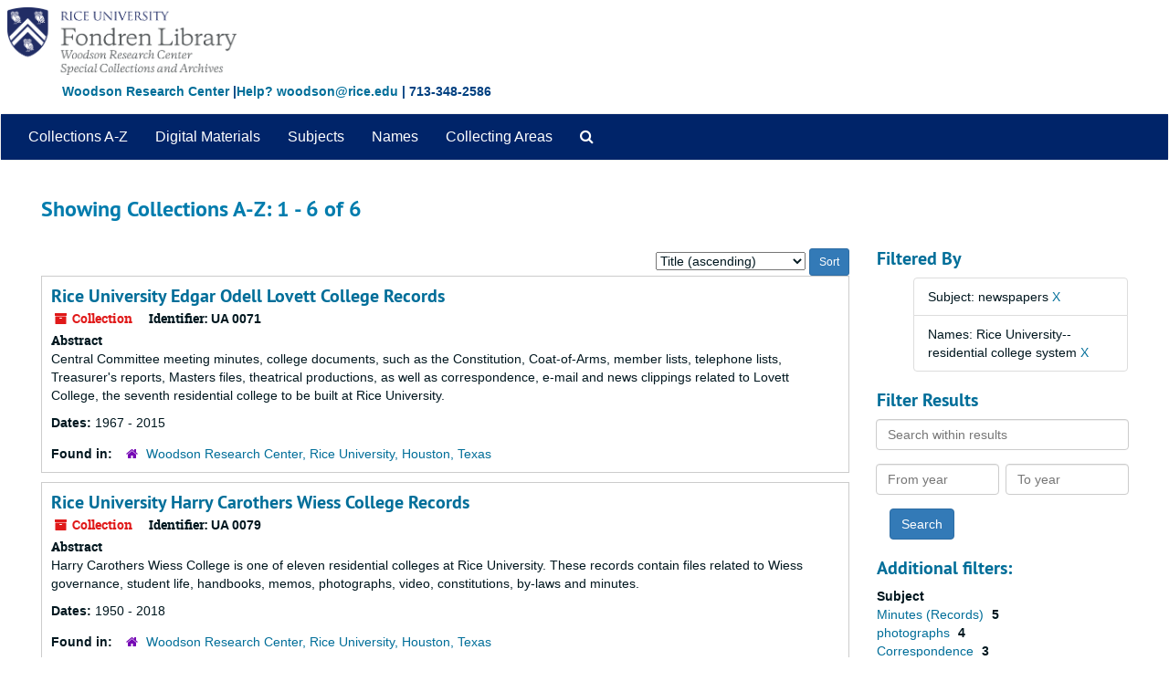

--- FILE ---
content_type: text/html;charset=utf-8
request_url: https://archives.library.rice.edu/repositories/resources?q%5B%5D=%2A&op%5B%5D=&field%5B%5D=title&from_year%5B%5D=&to_year%5B%5D=&limit=resource&filter_fields%5B%5D=subjects&filter_values%5B%5D=newspapers&sort=title_sort%20asc&filter_fields%5B%5D=published_agents&filter_values%5B%5D=Rice+University--residential+college+system
body_size: 45103
content:
<!DOCTYPE html>
<html lang="en">
<head>
	<meta charset="utf-8"/>
	<meta http-equiv="X-UA-Compatible" content="IE=edge"/>
	<meta name="viewport" content="width=device-width, initial-scale=1">
	<link href="/assets/favicon-24d59abbedadc62d43e1c5cf3f03491cbdb0307c58f0dae36c55bfdfcdf9d67b.ico" rel="shortcut icon" type="image/x-icon" />
	<title>Collections A-Z | ArchivesSpace Public Interface</title>
	<meta name="csrf-param" content="authenticity_token" />
<meta name="csrf-token" content="NUc4zcBsubW/fprV0u1EvUU+0sAwXV9rgK12djBYu6GqqG/KVOohpDyEXgH/yW1N1VI6lshMFiQW06HU9uJRng==" />

		<meta name="referrer" content="origin-when-cross-origin" />

	<script>
	 var APP_PATH = '/';
	 var SHOW_IDENTIFIERS_IN_TREE = false;
	</script>

	<link rel="stylesheet" media="all" href="/assets/application-9061c5eb5f82cab7858a9b5454311de3be3cecbb5a0a146a40d8821cea589c10.css" />
	<script src="/assets/application-c7ae5477652dd5389ebb182680fa49e21c1b31cb69887eacd132391910eb2819.js"></script>

	


<!-- HTML5 shim and Respond.js for IE8 support of HTML5 elements and media queries -->
<!-- WARNING: Respond.js doesn't work if you view the page via file:// -->
<!--[if lt IE 9]>
	<script src="https://oss.maxcdn.com/html5shiv/3.7.3/html5shiv.min.js"></script>
	<script src="https://oss.maxcdn.com/respond/1.4.2/respond.min.js"></script>
<![endif]-->
</head>

<body>


	<div class="skipnav">
  <a class="sr-only sr-only-focusable" href="#maincontent">Skip to main content</a>
        <a class="sr-only sr-only-focusable" href="#searchresults">Skip to search results</a>
</div>
 
    <!--  <div class="container no-pad"> --> <!-- from Jeff -->
	<div class="container-fluid no-pad"> <!-- from 3.5.0 -->
		<!-- <link rel="icon" type="image/x-icon" href="/assets/images/favicon.ico"> -->
<section  id="header">

  <!-- <div class="container"> -> <!-- from Jeff -->
  <div class="container-fluid"> <!-- Mang -->
   <div class="row">
<!--      <a href="https://library.rice.edu"><img class="logo" src="https://library.rice.edu/themes/custom/fondren_barrio/Rice_Fondren_Library.png"  alt = ArchivesSpace Public Interface id="ricelogo" /><br/></a> -->
<a href="https://archives.library.rice.edu/"><img class="logo" src="https://library.rice.edu/logos/Fondren-Woodson-2-color.png"  alt = ArchivesSpace Public Interface id="ricelogo" /><br/></a>
   </div> 
 <div class="row">
 <span style="color:#004080;font-size:14px;float:left;font-weight:bold;margin-left:68px;margin-bottom:14px;"><a href="http://library.rice.edu/woodson/">Woodson Research Center</a> |<a href="mailto:woodson@rice.edu" target="_top">Help? woodson@rice.edu</a> | 713-348-2586 </span>
  </div>
  </div>
  

    
  
</section>

		<section id="navigation">
  <nav class="navbar navbar-default" aria-label="top-level navigation">
    <div class="navbar-header top-bar">
      <button type="button" class="navbar-toggle collapsed" data-toggle="collapse" data-target="#collapsemenu"
              aria-expanded="false">
        <span class="sr-only">Toggle navigation</span>
        <span class="icon-bar"></span>
        <span class="icon-bar"></span>
        <span class="icon-bar"></span>
      </button>
      <div class="collapse navbar-collapse" id="collapsemenu">
        <ul class="nav nav navbar-nav">
            <li><a href="/repositories/resources">Collections A-Z</a></li>
            <li><a href="/objects?limit=digital_object">Digital Materials</a></li>
            <li><a href="/subjects">Subjects</a></li>
            <li><a href="/agents">Names</a></li>
            <li><a href="/classifications">Collecting Areas</a></li>
            <li>
              <a title="Search The Archives" href="/search?reset=true">
                <span class="fa fa-search" aria-hidden="true"></span>
                <span class="sr-only">Search The Archives</span>
</a>            </li>
        </ul>
      </div>
    </div>
  </nav>
</section>

	</div>
   <!-- <section id="container-fluid" class="container well"> -->  <!-- from Jeff -->
	<section id="content" class="container-fluid"> <!-- from 3.5.0 -->
		<a name="maincontent" id="maincontent"></a>
		
		<div class="row">
  <div class="col-sm-12">
     



  <h2>Showing Collections A-Z: 1 - 6 of 6</h2>
  </div>
</div>

<div class="row">
  <div class="col-sm-9">
    <a name="main" title="Main Content"></a>
    <div class="row"><div class="col-sm-8">
    
    </div>
    


<div class="col-sm-4 text-right sorter">
 <form class="form-horizontal" action="/repositories/resources?q[]=%2A&amp;op[]=&amp;field[]=title&amp;from_year[]=&amp;to_year[]=&amp;limit=resource" accept-charset="UTF-8" method="get"><input name="utf8" type="hidden" value="&#x2713;" />
     <input type="hidden" name="q[]" id="q_0" value="*" />
  <input type="hidden" name="op[]" id="op_0" value="" />
  <input type="hidden" name="field[]" id="field_0" value="title" />
  <input type="hidden" name="from_year[]" id="from_year_0" value="" />
  <input type="hidden" name="to_year[]" id="to_year_0" value="" />
  <input type="hidden" name="limit" id="limit" value="resource" />
  <input type="hidden" name="filter_fields[]" id="filter_fields_0" value="subjects" />
  <input type="hidden" name="filter_fields[]" id="filter_fields_1" value="published_agents" />
  <input type="hidden" name="filter_values[]" id="filter_values_0" value="newspapers" />
  <input type="hidden" name="filter_values[]" id="filter_values_1" value="Rice University--residential college system" />
  <input type="hidden" name="action" id="action" value="index" />

   <label class="sr-only" for="sort">Sort by:</label>
   <select name="sort" id="sort"><option value="">Relevance</option>
<option selected="selected" value="title_sort asc">Title (ascending)</option>
<option value="title_sort desc">Title (descending)</option>
<option value="year_sort asc">Year (ascending)</option>
<option value="year_sort desc">Year (descending)</option>
<option value="identifier asc">Identifier (ascending)</option>
<option value="identifier desc">Identifier (descending)</option></select>
   <input type="submit" name="commit" value="Sort" class="btn btn-primary btn-sm" data-disable-with="Sort" />
</form></div>


</div>
    <div class="row search-results"><div class="col-sm-12">

    <a name="searchresults" id="searchresults"></a>

         <div class="recordrow" style="clear:both" data-uri="/repositories/2/resources/628">
    

<h3>
    <a class="record-title" href="/repositories/2/resources/628">
      Rice University Edgar Odell Lovett College Records
    </a>
</h3>


<div class="badge-and-identifier">
  <div class="record-type-badge resource">
    <i class="fa fa-archive"></i>&#160;Collection 
  </div>
    <div class="identifier">
      <span class="id-label">Identifier:</span>&#160;<span class="component">UA 0071</span>
    </div>
</div>

    <div class="recordsummary" style="clear:both">

    <div class="abstract single_note">
      <span class='inline-label'>Abstract</span>
        <p>Central Committee meeting minutes, college documents, such as the Constitution, Coat-of-Arms, member lists, telephone lists, Treasurer's reports, Masters files, theatrical productions, as well as correspondence, e-mail and news clippings related to Lovett College, the seventh residential college to be built at Rice University.</p>
    </div>

    <div class="dates">
        <strong>Dates: </strong>
      1967 - 2015
    </div>

  <div class="staff-hidden hide">
  </div>

    

  <div class="result_context">
      <strong>Found in: </strong>
<span class="repo_name">
  <span class='record-type-badge repository' aria-hidden='true'>       <i class='fa fa-home'></i>     </span>
  <a href="/repositories/2">Woodson Research Center, Rice University, Houston, Texas</a>
</span>

  </div>




</div>


   </div>

         <div class="recordrow" style="clear:both" data-uri="/repositories/2/resources/636">
    

<h3>
    <a class="record-title" href="/repositories/2/resources/636">
      Rice University Harry Carothers Wiess College Records
    </a>
</h3>


<div class="badge-and-identifier">
  <div class="record-type-badge resource">
    <i class="fa fa-archive"></i>&#160;Collection 
  </div>
    <div class="identifier">
      <span class="id-label">Identifier:</span>&#160;<span class="component">UA 0079</span>
    </div>
</div>

    <div class="recordsummary" style="clear:both">

    <div class="abstract single_note">
      <span class='inline-label'>Abstract</span>
        <p>Harry Carothers Wiess College is one of eleven residential colleges at Rice University. These records contain files related to Wiess governance, student life, handbooks, memos, photographs, video, constitutions, by-laws and minutes.</p>
    </div>

    <div class="dates">
        <strong>Dates: </strong>
      1950 - 2018
    </div>

  <div class="staff-hidden hide">
  </div>

    

  <div class="result_context">
      <strong>Found in: </strong>
<span class="repo_name">
  <span class='record-type-badge repository' aria-hidden='true'>       <i class='fa fa-home'></i>     </span>
  <a href="/repositories/2">Woodson Research Center, Rice University, Houston, Texas</a>
</span>

  </div>




</div>


   </div>

         <div class="recordrow" style="clear:both" data-uri="/repositories/2/resources/639">
    

<h3>
    <a class="record-title" href="/repositories/2/resources/639">
      Rice University James A. Baker College Records
    </a>
</h3>


<div class="badge-and-identifier">
  <div class="record-type-badge resource">
    <i class="fa fa-archive"></i>&#160;Collection 
  </div>
    <div class="identifier">
      <span class="id-label">Identifier:</span>&#160;<span class="component">UA 0082</span>
    </div>
</div>

    <div class="recordsummary" style="clear:both">

    <div class="abstract single_note">
      <span class='inline-label'>Abstract</span>
        <p>Baker College is one of the five original residential colleges at Rice University. These records consist of material related to college business, social activities, publications, and correspondence, as well as photographs, video, and scrapbooks.</p>
    </div>

    <div class="dates">
        <strong>Dates: </strong>
      1956 - 2020
    </div>

  <div class="staff-hidden hide">
  </div>

    

  <div class="result_context">
      <strong>Found in: </strong>
<span class="repo_name">
  <span class='record-type-badge repository' aria-hidden='true'>       <i class='fa fa-home'></i>     </span>
  <a href="/repositories/2">Woodson Research Center, Rice University, Houston, Texas</a>
</span>

  </div>




</div>


   </div>

         <div class="recordrow" style="clear:both" data-uri="/repositories/2/resources/631">
    

<h3>
    <a class="record-title" href="/repositories/2/resources/631">
      Rice University Margarett Root Brown College Records
    </a>
</h3>


<div class="badge-and-identifier">
  <div class="record-type-badge resource">
    <i class="fa fa-archive"></i>&#160;Collection 
  </div>
    <div class="identifier">
      <span class="id-label">Identifier:</span>&#160;<span class="component">UA 0074</span>
    </div>
</div>

    <div class="recordsummary" style="clear:both">

    <div class="abstract single_note">
      <span class='inline-label'>Abstract</span>
        <p>Correspondence, newsclippings, obituaries, minutes, freshman materials, publications, governmental and budget documents as well as other information relating to the general operation of Brown College. There are also files on the Brown students such as lists of members and room assignments. Brown College was dedicated on October 3, 1965 and was filled primarily by women who had volunteered to leave Jones College, then the only women's college, to start a new college.</p>
    </div>

    <div class="dates">
        <strong>Dates: </strong>
      1965 - 2017
    </div>

  <div class="staff-hidden hide">
  </div>

    

  <div class="result_context">
      <strong>Found in: </strong>
<span class="repo_name">
  <span class='record-type-badge repository' aria-hidden='true'>       <i class='fa fa-home'></i>     </span>
  <a href="/repositories/2">Woodson Research Center, Rice University, Houston, Texas</a>
</span>

  </div>




</div>


   </div>

         <div class="recordrow" style="clear:both" data-uri="/repositories/2/resources/634">
    

<h3>
    <a class="record-title" href="/repositories/2/resources/634">
      Rice University Mary Gibbs Jones College Records
    </a>
</h3>


<div class="badge-and-identifier">
  <div class="record-type-badge resource">
    <i class="fa fa-archive"></i>&#160;Collection 
  </div>
    <div class="identifier">
      <span class="id-label">Identifier:</span>&#160;<span class="component">UA 0077</span>
    </div>
</div>

    <div class="recordsummary" style="clear:both">

    <div class="abstract single_note">
      <span class='inline-label'>Abstract</span>
        <p>The collection contains Jones College business material and ephemera such as college cabinet meeting minutes, publications, news clippings and other college documents, such as telephone lists, invitations, freshman information, etc. Jones College was the first dormitory at Rice University (Institute) for women and opened in September 1957.</p>
    </div>

    <div class="dates">
        <strong>Dates: </strong>
      1956 - 2017
    </div>

  <div class="staff-hidden hide">
  </div>

    

  <div class="result_context">
      <strong>Found in: </strong>
<span class="repo_name">
  <span class='record-type-badge repository' aria-hidden='true'>       <i class='fa fa-home'></i>     </span>
  <a href="/repositories/2">Woodson Research Center, Rice University, Houston, Texas</a>
</span>

  </div>




</div>


   </div>

         <div class="recordrow" style="clear:both" data-uri="/repositories/2/resources/635">
    

<h3>
    <a class="record-title" href="/repositories/2/resources/635">
      Rice University Will Rice College Masters' Records
    </a>
</h3>


<div class="badge-and-identifier">
  <div class="record-type-badge resource">
    <i class="fa fa-archive"></i>&#160;Collection 
  </div>
    <div class="identifier">
      <span class="id-label">Identifier:</span>&#160;<span class="component">UA 0078</span>
    </div>
</div>

    <div class="recordsummary" style="clear:both">

    <div class="abstract single_note">
      <span class='inline-label'>Abstract</span>
        <p>Rosters, correspondence files, handbooks, diet minutes, committee records, fellows records, roommate questionnaires and more created and maintained by masters of Will Rice College. Will Rice was opened in 1912 and became one of the men's colleges in 1957. It went co-ed in 1977.</p>
    </div>

    <div class="dates">
        <strong>Dates: </strong>
      1956 - 2006
    </div>

  <div class="staff-hidden hide">
  </div>

    

  <div class="result_context">
      <strong>Found in: </strong>
<span class="repo_name">
  <span class='record-type-badge repository' aria-hidden='true'>       <i class='fa fa-home'></i>     </span>
  <a href="/repositories/2">Woodson Research Center, Rice University, Houston, Texas</a>
</span>

  </div>




</div>


   </div>

    </div></div>
    <div class="row"><div class="col-sm-9">
    
    </div></div>
  </div>
  <div id="filter-sidebar" class="col-sm-3">
    <a name="filter" title="Filter Results"></a>
    
<div class="filters">
    <h3>Filtered By </h3>
       <ul>
		  <li class="list-group-item"><span class="filter">Subject: newspapers
			  <a href="/repositories/resources?q[]=%2A&amp;op[]=&amp;field[]=title&amp;from_year[]=&amp;to_year[]=&amp;limit=resource&amp;filter_fields[]=published_agents&amp;filter_values[]=Rice+University--residential+college+system&amp;sort=title_sort asc"
					title="Remove this filter " class="delete_filter">X</a>
		  </li>
		  <li class="list-group-item"><span class="filter">Names: Rice University--residential college system
			  <a href="/repositories/resources?q[]=%2A&amp;op[]=&amp;field[]=title&amp;from_year[]=&amp;to_year[]=&amp;limit=resource&amp;filter_fields[]=subjects&amp;filter_values[]=newspapers&amp;sort=title_sort asc"
					title="Remove this filter " class="delete_filter">X</a>
		  </li>
 </ul>
</div>

<h3>Filter Results</h3>
 <div class="filter_more">
   <form class="form-horizontal" action="/repositories/resources?q[]=%2A&amp;op[]=&amp;field[]=title&amp;from_year[]=&amp;to_year[]=&amp;limit=resource" accept-charset="UTF-8" method="get"><input name="utf8" type="hidden" value="&#x2713;" />
          <input type="hidden" name="q[]" value="*" />
  <input type="hidden" name="op[]" value="" />
  <input type="hidden" name="field[]" value="title" />
  <input type="hidden" name="from_year[]" value="" />
  <input type="hidden" name="to_year[]" value="" />
  <input type="hidden" name="limit" value="resource" />
  <input type="hidden" name="filter_fields[]" value="subjects" />
  <input type="hidden" name="filter_fields[]" value="published_agents" />
  <input type="hidden" name="filter_values[]" value="newspapers" />
  <input type="hidden" name="filter_values[]" value="Rice University--residential college system" />
  <input type="hidden" name="action" value="index" />

          <div class="form-group">
            <input type="hidden" name="sort" value="" />
            <label class="sr-only" for="filter_q">Search within results</label>
            <input type="text" name="filter_q[]" id="filter_q" placeholder="Search within results" class="form-control" />
          </div>
          <div class="form-group">
            <div class="col-md-6 year_from">
              <label class="sr-only" for="filter_from_year">From year</label>
              <input type="text" name="filter_from_year" id="filter_from_year" size="4" maxlength="4" class="form-control" placeholder="From year" />
            </div>
            <div class="col-md-6 year_to">
              <label class="sr-only" for="filter_to_year">To year</label>
              <input type="text" name="filter_to_year" id="filter_to_year" size="4" maxlength="4" class="form-control" placeholder="To year" />
            </div>
          </div>

       <input type="submit" name="commit" value="Search" class="btn btn-primary" data-disable-with="Search" />
</form> </div>

<h3>Additional filters: </h3>
<dl id="facets">



    <dt>Subject</dt>
      <dd>
        <a href="/repositories/resources?q[]=%2A&amp;op[]=&amp;field[]=title&amp;from_year[]=&amp;to_year[]=&amp;limit=resource&amp;filter_fields[]=subjects&amp;filter_values[]=newspapers&amp;filter_fields[]=published_agents&amp;filter_values[]=Rice+University--residential+college+system&amp;sort=title_sort asc&amp;filter_fields[]=subjects&amp;filter_values[]=Minutes+%28Records%29"
           rel="nofollow"
           title="Filter By 'Minutes (Records)'">
          Minutes (Records)
        </a>
        <span class="recordnumber">5</span>
      </dd>
      <dd>
        <a href="/repositories/resources?q[]=%2A&amp;op[]=&amp;field[]=title&amp;from_year[]=&amp;to_year[]=&amp;limit=resource&amp;filter_fields[]=subjects&amp;filter_values[]=newspapers&amp;filter_fields[]=published_agents&amp;filter_values[]=Rice+University--residential+college+system&amp;sort=title_sort asc&amp;filter_fields[]=subjects&amp;filter_values[]=photographs"
           rel="nofollow"
           title="Filter By 'photographs'">
          photographs
        </a>
        <span class="recordnumber">4</span>
      </dd>
      <dd>
        <a href="/repositories/resources?q[]=%2A&amp;op[]=&amp;field[]=title&amp;from_year[]=&amp;to_year[]=&amp;limit=resource&amp;filter_fields[]=subjects&amp;filter_values[]=newspapers&amp;filter_fields[]=published_agents&amp;filter_values[]=Rice+University--residential+college+system&amp;sort=title_sort asc&amp;filter_fields[]=subjects&amp;filter_values[]=Correspondence"
           rel="nofollow"
           title="Filter By 'Correspondence'">
          Correspondence
        </a>
        <span class="recordnumber">3</span>
      </dd>
      <dd>
        <a href="/repositories/resources?q[]=%2A&amp;op[]=&amp;field[]=title&amp;from_year[]=&amp;to_year[]=&amp;limit=resource&amp;filter_fields[]=subjects&amp;filter_values[]=newspapers&amp;filter_fields[]=published_agents&amp;filter_values[]=Rice+University--residential+college+system&amp;sort=title_sort asc&amp;filter_fields[]=subjects&amp;filter_values[]=Social+life+and+customs"
           rel="nofollow"
           title="Filter By 'Social life and customs'">
          Social life and customs
        </a>
        <span class="recordnumber">3</span>
      </dd>
      <dd>
        <a href="/repositories/resources?q[]=%2A&amp;op[]=&amp;field[]=title&amp;from_year[]=&amp;to_year[]=&amp;limit=resource&amp;filter_fields[]=subjects&amp;filter_values[]=newspapers&amp;filter_fields[]=published_agents&amp;filter_values[]=Rice+University--residential+college+system&amp;sort=title_sort asc&amp;filter_fields[]=subjects&amp;filter_values[]=calendars"
           rel="nofollow"
           title="Filter By 'calendars'">
          calendars
        </a>
        <span class="recordnumber">3</span>
      </dd>
        <div class="more-facets">
          <span class="more btn">&or; more</span>
          <div class="below-the-fold">
      <dd>
        <a href="/repositories/resources?q[]=%2A&amp;op[]=&amp;field[]=title&amp;from_year[]=&amp;to_year[]=&amp;limit=resource&amp;filter_fields[]=subjects&amp;filter_values[]=newspapers&amp;filter_fields[]=published_agents&amp;filter_values[]=Rice+University--residential+college+system&amp;sort=title_sort asc&amp;filter_fields[]=subjects&amp;filter_values[]=guidebooks"
           rel="nofollow"
           title="Filter By 'guidebooks'">
          guidebooks
        </a>
        <span class="recordnumber">3</span>
      </dd>
      <dd>
        <a href="/repositories/resources?q[]=%2A&amp;op[]=&amp;field[]=title&amp;from_year[]=&amp;to_year[]=&amp;limit=resource&amp;filter_fields[]=subjects&amp;filter_values[]=newspapers&amp;filter_fields[]=published_agents&amp;filter_values[]=Rice+University--residential+college+system&amp;sort=title_sort asc&amp;filter_fields[]=subjects&amp;filter_values[]=Education"
           rel="nofollow"
           title="Filter By 'Education'">
          Education
        </a>
        <span class="recordnumber">2</span>
      </dd>
      <dd>
        <a href="/repositories/resources?q[]=%2A&amp;op[]=&amp;field[]=title&amp;from_year[]=&amp;to_year[]=&amp;limit=resource&amp;filter_fields[]=subjects&amp;filter_values[]=newspapers&amp;filter_fields[]=published_agents&amp;filter_values[]=Rice+University--residential+college+system&amp;sort=title_sort asc&amp;filter_fields[]=subjects&amp;filter_values[]=Legal+instruments"
           rel="nofollow"
           title="Filter By 'Legal instruments'">
          Legal instruments
        </a>
        <span class="recordnumber">2</span>
      </dd>
      <dd>
        <a href="/repositories/resources?q[]=%2A&amp;op[]=&amp;field[]=title&amp;from_year[]=&amp;to_year[]=&amp;limit=resource&amp;filter_fields[]=subjects&amp;filter_values[]=newspapers&amp;filter_fields[]=published_agents&amp;filter_values[]=Rice+University--residential+college+system&amp;sort=title_sort asc&amp;filter_fields[]=subjects&amp;filter_values[]=annual+reports"
           rel="nofollow"
           title="Filter By 'annual reports'">
          annual reports
        </a>
        <span class="recordnumber">2</span>
      </dd>
      <dd>
        <a href="/repositories/resources?q[]=%2A&amp;op[]=&amp;field[]=title&amp;from_year[]=&amp;to_year[]=&amp;limit=resource&amp;filter_fields[]=subjects&amp;filter_values[]=newspapers&amp;filter_fields[]=published_agents&amp;filter_values[]=Rice+University--residential+college+system&amp;sort=title_sort asc&amp;filter_fields[]=subjects&amp;filter_values[]=Ephemera"
           rel="nofollow"
           title="Filter By 'Ephemera'">
          Ephemera
        </a>
        <span class="recordnumber">1</span>
      </dd>
      <dd>
        <a href="/repositories/resources?q[]=%2A&amp;op[]=&amp;field[]=title&amp;from_year[]=&amp;to_year[]=&amp;limit=resource&amp;filter_fields[]=subjects&amp;filter_values[]=newspapers&amp;filter_fields[]=published_agents&amp;filter_values[]=Rice+University--residential+college+system&amp;sort=title_sort asc&amp;filter_fields[]=subjects&amp;filter_values[]=Programs+%28Publications%29"
           rel="nofollow"
           title="Filter By 'Programs (Publications)'">
          Programs (Publications)
        </a>
        <span class="recordnumber">1</span>
      </dd>
      <dd>
        <a href="/repositories/resources?q[]=%2A&amp;op[]=&amp;field[]=title&amp;from_year[]=&amp;to_year[]=&amp;limit=resource&amp;filter_fields[]=subjects&amp;filter_values[]=newspapers&amp;filter_fields[]=published_agents&amp;filter_values[]=Rice+University--residential+college+system&amp;sort=title_sort asc&amp;filter_fields[]=subjects&amp;filter_values[]=Records+%28documents%29"
           rel="nofollow"
           title="Filter By 'Records (documents)'">
          Records (documents)
        </a>
        <span class="recordnumber">1</span>
      </dd>
      <dd>
        <a href="/repositories/resources?q[]=%2A&amp;op[]=&amp;field[]=title&amp;from_year[]=&amp;to_year[]=&amp;limit=resource&amp;filter_fields[]=subjects&amp;filter_values[]=newspapers&amp;filter_fields[]=published_agents&amp;filter_values[]=Rice+University--residential+college+system&amp;sort=title_sort asc&amp;filter_fields[]=subjects&amp;filter_values[]=Women"
           rel="nofollow"
           title="Filter By 'Women'">
          Women
        </a>
        <span class="recordnumber">1</span>
      </dd>
      <dd>
        <a href="/repositories/resources?q[]=%2A&amp;op[]=&amp;field[]=title&amp;from_year[]=&amp;to_year[]=&amp;limit=resource&amp;filter_fields[]=subjects&amp;filter_values[]=newspapers&amp;filter_fields[]=published_agents&amp;filter_values[]=Rice+University--residential+college+system&amp;sort=title_sort asc&amp;filter_fields[]=subjects&amp;filter_values[]=constitutions"
           rel="nofollow"
           title="Filter By 'constitutions'">
          constitutions
        </a>
        <span class="recordnumber">1</span>
      </dd>
      <dd>
        <a href="/repositories/resources?q[]=%2A&amp;op[]=&amp;field[]=title&amp;from_year[]=&amp;to_year[]=&amp;limit=resource&amp;filter_fields[]=subjects&amp;filter_values[]=newspapers&amp;filter_fields[]=published_agents&amp;filter_values[]=Rice+University--residential+college+system&amp;sort=title_sort asc&amp;filter_fields[]=subjects&amp;filter_values[]=directories"
           rel="nofollow"
           title="Filter By 'directories'">
          directories
        </a>
        <span class="recordnumber">1</span>
      </dd>
      <dd>
        <a href="/repositories/resources?q[]=%2A&amp;op[]=&amp;field[]=title&amp;from_year[]=&amp;to_year[]=&amp;limit=resource&amp;filter_fields[]=subjects&amp;filter_values[]=newspapers&amp;filter_fields[]=published_agents&amp;filter_values[]=Rice+University--residential+college+system&amp;sort=title_sort asc&amp;filter_fields[]=subjects&amp;filter_values[]=obituaries"
           rel="nofollow"
           title="Filter By 'obituaries'">
          obituaries
        </a>
        <span class="recordnumber">1</span>
      </dd>
+        <span class="less btn">&and; less</span>
      </div>
    <span class="type-spacer">&nbsp;</span>

    <dt>Names</dt>
      <dd>
        <a href="/repositories/resources?q[]=%2A&amp;op[]=&amp;field[]=title&amp;from_year[]=&amp;to_year[]=&amp;limit=resource&amp;filter_fields[]=subjects&amp;filter_values[]=newspapers&amp;filter_fields[]=published_agents&amp;filter_values[]=Rice+University--residential+college+system&amp;sort=title_sort asc&amp;filter_fields[]=published_agents&amp;filter_values[]=Rice+University"
           rel="nofollow"
           title="Filter By 'Rice University'">
          Rice University
        </a>
        <span class="recordnumber">2</span>
      </dd>
      <dd>
        <a href="/repositories/resources?q[]=%2A&amp;op[]=&amp;field[]=title&amp;from_year[]=&amp;to_year[]=&amp;limit=resource&amp;filter_fields[]=subjects&amp;filter_values[]=newspapers&amp;filter_fields[]=published_agents&amp;filter_values[]=Rice+University--residential+college+system&amp;sort=title_sort asc&amp;filter_fields[]=published_agents&amp;filter_values[]=Armeniades%2C+Constantine+D."
           rel="nofollow"
           title="Filter By 'Armeniades, Constantine D.'">
          Armeniades, Constantine D.
        </a>
        <span class="recordnumber">1</span>
      </dd>
      <dd>
        <a href="/repositories/resources?q[]=%2A&amp;op[]=&amp;field[]=title&amp;from_year[]=&amp;to_year[]=&amp;limit=resource&amp;filter_fields[]=subjects&amp;filter_values[]=newspapers&amp;filter_fields[]=published_agents&amp;filter_values[]=Rice+University--residential+college+system&amp;sort=title_sort asc&amp;filter_fields[]=published_agents&amp;filter_values[]=Baker+College+%28Rice+University%29"
           rel="nofollow"
           title="Filter By 'Baker College (Rice University)'">
          Baker College (Rice University)
        </a>
        <span class="recordnumber">1</span>
      </dd>
      <dd>
        <a href="/repositories/resources?q[]=%2A&amp;op[]=&amp;field[]=title&amp;from_year[]=&amp;to_year[]=&amp;limit=resource&amp;filter_fields[]=subjects&amp;filter_values[]=newspapers&amp;filter_fields[]=published_agents&amp;filter_values[]=Rice+University--residential+college+system&amp;sort=title_sort asc&amp;filter_fields[]=published_agents&amp;filter_values[]=Baker%2C+James+Addison"
           rel="nofollow"
           title="Filter By 'Baker, James Addison'">
          Baker, James Addison
        </a>
        <span class="recordnumber">1</span>
      </dd>
      <dd>
        <a href="/repositories/resources?q[]=%2A&amp;op[]=&amp;field[]=title&amp;from_year[]=&amp;to_year[]=&amp;limit=resource&amp;filter_fields[]=subjects&amp;filter_values[]=newspapers&amp;filter_fields[]=published_agents&amp;filter_values[]=Rice+University--residential+college+system&amp;sort=title_sort asc&amp;filter_fields[]=published_agents&amp;filter_values[]=Brown%2C+Margarett+Root"
           rel="nofollow"
           title="Filter By 'Brown, Margarett Root'">
          Brown, Margarett Root
        </a>
        <span class="recordnumber">1</span>
      </dd>
        <div class="more-facets">
          <span class="more btn">&or; more</span>
          <div class="below-the-fold">
      <dd>
        <a href="/repositories/resources?q[]=%2A&amp;op[]=&amp;field[]=title&amp;from_year[]=&amp;to_year[]=&amp;limit=resource&amp;filter_fields[]=subjects&amp;filter_values[]=newspapers&amp;filter_fields[]=published_agents&amp;filter_values[]=Rice+University--residential+college+system&amp;sort=title_sort asc&amp;filter_fields[]=published_agents&amp;filter_values[]=Burrus%2C+C.+S.+%28C.+Sidney%29"
           rel="nofollow"
           title="Filter By 'Burrus, C. S. (C. Sidney)'">
          Burrus, C. S. (C. Sidney)
        </a>
        <span class="recordnumber">1</span>
      </dd>
      <dd>
        <a href="/repositories/resources?q[]=%2A&amp;op[]=&amp;field[]=title&amp;from_year[]=&amp;to_year[]=&amp;limit=resource&amp;filter_fields[]=subjects&amp;filter_values[]=newspapers&amp;filter_fields[]=published_agents&amp;filter_values[]=Rice+University--residential+college+system&amp;sort=title_sort asc&amp;filter_fields[]=published_agents&amp;filter_values[]=Castaneda%2C+James+A."
           rel="nofollow"
           title="Filter By 'Castaneda, James A.'">
          Castaneda, James A.
        </a>
        <span class="recordnumber">1</span>
      </dd>
      <dd>
        <a href="/repositories/resources?q[]=%2A&amp;op[]=&amp;field[]=title&amp;from_year[]=&amp;to_year[]=&amp;limit=resource&amp;filter_fields[]=subjects&amp;filter_values[]=newspapers&amp;filter_fields[]=published_agents&amp;filter_values[]=Rice+University--residential+college+system&amp;sort=title_sort asc&amp;filter_fields[]=published_agents&amp;filter_values[]=Cochran%2C+Shelly"
           rel="nofollow"
           title="Filter By 'Cochran, Shelly'">
          Cochran, Shelly
        </a>
        <span class="recordnumber">1</span>
      </dd>
      <dd>
        <a href="/repositories/resources?q[]=%2A&amp;op[]=&amp;field[]=title&amp;from_year[]=&amp;to_year[]=&amp;limit=resource&amp;filter_fields[]=subjects&amp;filter_values[]=newspapers&amp;filter_fields[]=published_agents&amp;filter_values[]=Rice+University--residential+college+system&amp;sort=title_sort asc&amp;filter_fields[]=published_agents&amp;filter_values[]=Doughtie%2C+Andrea"
           rel="nofollow"
           title="Filter By 'Doughtie, Andrea'">
          Doughtie, Andrea
        </a>
        <span class="recordnumber">1</span>
      </dd>
      <dd>
        <a href="/repositories/resources?q[]=%2A&amp;op[]=&amp;field[]=title&amp;from_year[]=&amp;to_year[]=&amp;limit=resource&amp;filter_fields[]=subjects&amp;filter_values[]=newspapers&amp;filter_fields[]=published_agents&amp;filter_values[]=Rice+University--residential+college+system&amp;sort=title_sort asc&amp;filter_fields[]=published_agents&amp;filter_values[]=Doughtie%2C+Edward"
           rel="nofollow"
           title="Filter By 'Doughtie, Edward'">
          Doughtie, Edward
        </a>
        <span class="recordnumber">1</span>
      </dd>
      <dd>
        <a href="/repositories/resources?q[]=%2A&amp;op[]=&amp;field[]=title&amp;from_year[]=&amp;to_year[]=&amp;limit=resource&amp;filter_fields[]=subjects&amp;filter_values[]=newspapers&amp;filter_fields[]=published_agents&amp;filter_values[]=Rice+University--residential+college+system&amp;sort=title_sort asc&amp;filter_fields[]=published_agents&amp;filter_values[]=Fulton%2C+James+Street"
           rel="nofollow"
           title="Filter By 'Fulton, James Street'">
          Fulton, James Street
        </a>
        <span class="recordnumber">1</span>
      </dd>
      <dd>
        <a href="/repositories/resources?q[]=%2A&amp;op[]=&amp;field[]=title&amp;from_year[]=&amp;to_year[]=&amp;limit=resource&amp;filter_fields[]=subjects&amp;filter_values[]=newspapers&amp;filter_fields[]=published_agents&amp;filter_values[]=Rice+University--residential+college+system&amp;sort=title_sort asc&amp;filter_fields[]=published_agents&amp;filter_values[]=Harry+Carothers+Wiess+College+%28Rice+University%29"
           rel="nofollow"
           title="Filter By 'Harry Carothers Wiess College (Rice University)'">
          Harry Carothers Wiess College (Rice University)
        </a>
        <span class="recordnumber">1</span>
      </dd>
      <dd>
        <a href="/repositories/resources?q[]=%2A&amp;op[]=&amp;field[]=title&amp;from_year[]=&amp;to_year[]=&amp;limit=resource&amp;filter_fields[]=subjects&amp;filter_values[]=newspapers&amp;filter_fields[]=published_agents&amp;filter_values[]=Rice+University--residential+college+system&amp;sort=title_sort asc&amp;filter_fields[]=published_agents&amp;filter_values[]=Haymes%2C+Jamie"
           rel="nofollow"
           title="Filter By 'Haymes, Jamie'">
          Haymes, Jamie
        </a>
        <span class="recordnumber">1</span>
      </dd>
      <dd>
        <a href="/repositories/resources?q[]=%2A&amp;op[]=&amp;field[]=title&amp;from_year[]=&amp;to_year[]=&amp;limit=resource&amp;filter_fields[]=subjects&amp;filter_values[]=newspapers&amp;filter_fields[]=published_agents&amp;filter_values[]=Rice+University--residential+college+system&amp;sort=title_sort asc&amp;filter_fields[]=published_agents&amp;filter_values[]=Haymes%2C+Robert"
           rel="nofollow"
           title="Filter By 'Haymes, Robert'">
          Haymes, Robert
        </a>
        <span class="recordnumber">1</span>
      </dd>
      <dd>
        <a href="/repositories/resources?q[]=%2A&amp;op[]=&amp;field[]=title&amp;from_year[]=&amp;to_year[]=&amp;limit=resource&amp;filter_fields[]=subjects&amp;filter_values[]=newspapers&amp;filter_fields[]=published_agents&amp;filter_values[]=Rice+University--residential+college+system&amp;sort=title_sort asc&amp;filter_fields[]=published_agents&amp;filter_values[]=Jones%2C+Mary+Gibbs"
           rel="nofollow"
           title="Filter By 'Jones, Mary Gibbs'">
          Jones, Mary Gibbs
        </a>
        <span class="recordnumber">1</span>
      </dd>
      <dd>
        <a href="/repositories/resources?q[]=%2A&amp;op[]=&amp;field[]=title&amp;from_year[]=&amp;to_year[]=&amp;limit=resource&amp;filter_fields[]=subjects&amp;filter_values[]=newspapers&amp;filter_fields[]=published_agents&amp;filter_values[]=Rice+University--residential+college+system&amp;sort=title_sort asc&amp;filter_fields[]=published_agents&amp;filter_values[]=Lovett+College+%28Rice+University%29"
           rel="nofollow"
           title="Filter By 'Lovett College (Rice University)'">
          Lovett College (Rice University)
        </a>
        <span class="recordnumber">1</span>
      </dd>
      <dd>
        <a href="/repositories/resources?q[]=%2A&amp;op[]=&amp;field[]=title&amp;from_year[]=&amp;to_year[]=&amp;limit=resource&amp;filter_fields[]=subjects&amp;filter_values[]=newspapers&amp;filter_fields[]=published_agents&amp;filter_values[]=Rice+University--residential+college+system&amp;sort=title_sort asc&amp;filter_fields[]=published_agents&amp;filter_values[]=Lovett%2C+Edgar+Odell"
           rel="nofollow"
           title="Filter By 'Lovett, Edgar Odell'">
          Lovett, Edgar Odell
        </a>
        <span class="recordnumber">1</span>
      </dd>
      <dd>
        <a href="/repositories/resources?q[]=%2A&amp;op[]=&amp;field[]=title&amp;from_year[]=&amp;to_year[]=&amp;limit=resource&amp;filter_fields[]=subjects&amp;filter_values[]=newspapers&amp;filter_fields[]=published_agents&amp;filter_values[]=Rice+University--residential+college+system&amp;sort=title_sort asc&amp;filter_fields[]=published_agents&amp;filter_values[]=Margarett+Root+Brown+College+%28Rice+University%29"
           rel="nofollow"
           title="Filter By 'Margarett Root Brown College (Rice University)'">
          Margarett Root Brown College (Rice University)
        </a>
        <span class="recordnumber">1</span>
      </dd>
      <dd>
        <a href="/repositories/resources?q[]=%2A&amp;op[]=&amp;field[]=title&amp;from_year[]=&amp;to_year[]=&amp;limit=resource&amp;filter_fields[]=subjects&amp;filter_values[]=newspapers&amp;filter_fields[]=published_agents&amp;filter_values[]=Rice+University--residential+college+system&amp;sort=title_sort asc&amp;filter_fields[]=published_agents&amp;filter_values[]=Mary+Gibbs+Jones+College+%28Rice+University%29"
           rel="nofollow"
           title="Filter By 'Mary Gibbs Jones College (Rice University)'">
          Mary Gibbs Jones College (Rice University)
        </a>
        <span class="recordnumber">1</span>
      </dd>
      <dd>
        <a href="/repositories/resources?q[]=%2A&amp;op[]=&amp;field[]=title&amp;from_year[]=&amp;to_year[]=&amp;limit=resource&amp;filter_fields[]=subjects&amp;filter_values[]=newspapers&amp;filter_fields[]=published_agents&amp;filter_values[]=Rice+University--residential+college+system&amp;sort=title_sort asc&amp;filter_fields[]=published_agents&amp;filter_values[]=Sawyer%2C+Dale"
           rel="nofollow"
           title="Filter By 'Sawyer, Dale'">
          Sawyer, Dale
        </a>
        <span class="recordnumber">1</span>
      </dd>
      <dd>
        <a href="/repositories/resources?q[]=%2A&amp;op[]=&amp;field[]=title&amp;from_year[]=&amp;to_year[]=&amp;limit=resource&amp;filter_fields[]=subjects&amp;filter_values[]=newspapers&amp;filter_fields[]=published_agents&amp;filter_values[]=Rice+University--residential+college+system&amp;sort=title_sort asc&amp;filter_fields[]=published_agents&amp;filter_values[]=Sawyer%2C+Elise"
           rel="nofollow"
           title="Filter By 'Sawyer, Elise'">
          Sawyer, Elise
        </a>
        <span class="recordnumber">1</span>
      </dd>
      <dd>
        <a href="/repositories/resources?q[]=%2A&amp;op[]=&amp;field[]=title&amp;from_year[]=&amp;to_year[]=&amp;limit=resource&amp;filter_fields[]=subjects&amp;filter_values[]=newspapers&amp;filter_fields[]=published_agents&amp;filter_values[]=Rice+University--residential+college+system&amp;sort=title_sort asc&amp;filter_fields[]=published_agents&amp;filter_values[]=Shirley%2C+Dennis"
           rel="nofollow"
           title="Filter By 'Shirley, Dennis'">
          Shirley, Dennis
        </a>
        <span class="recordnumber">1</span>
      </dd>
      <dd>
        <a href="/repositories/resources?q[]=%2A&amp;op[]=&amp;field[]=title&amp;from_year[]=&amp;to_year[]=&amp;limit=resource&amp;filter_fields[]=subjects&amp;filter_values[]=newspapers&amp;filter_fields[]=published_agents&amp;filter_values[]=Rice+University--residential+college+system&amp;sort=title_sort asc&amp;filter_fields[]=published_agents&amp;filter_values[]=Wiess%2C+Harry+Carothers"
           rel="nofollow"
           title="Filter By 'Wiess, Harry Carothers'">
          Wiess, Harry Carothers
        </a>
        <span class="recordnumber">1</span>
      </dd>
      <dd>
        <a href="/repositories/resources?q[]=%2A&amp;op[]=&amp;field[]=title&amp;from_year[]=&amp;to_year[]=&amp;limit=resource&amp;filter_fields[]=subjects&amp;filter_values[]=newspapers&amp;filter_fields[]=published_agents&amp;filter_values[]=Rice+University--residential+college+system&amp;sort=title_sort asc&amp;filter_fields[]=published_agents&amp;filter_values[]=Will+Rice+College+%28Rice+University%29"
           rel="nofollow"
           title="Filter By 'Will Rice College (Rice University)'">
          Will Rice College (Rice University)
        </a>
        <span class="recordnumber">1</span>
      </dd>
      <dd>
        <a href="/repositories/resources?q[]=%2A&amp;op[]=&amp;field[]=title&amp;from_year[]=&amp;to_year[]=&amp;limit=resource&amp;filter_fields[]=subjects&amp;filter_values[]=newspapers&amp;filter_fields[]=published_agents&amp;filter_values[]=Rice+University--residential+college+system&amp;sort=title_sort asc&amp;filter_fields[]=published_agents&amp;filter_values[]=Wolfe%2C+Joel"
           rel="nofollow"
           title="Filter By 'Wolfe, Joel'">
          Wolfe, Joel
        </a>
        <span class="recordnumber">1</span>
      </dd>
      <dd>
        <a href="/repositories/resources?q[]=%2A&amp;op[]=&amp;field[]=title&amp;from_year[]=&amp;to_year[]=&amp;limit=resource&amp;filter_fields[]=subjects&amp;filter_values[]=newspapers&amp;filter_fields[]=published_agents&amp;filter_values[]=Rice+University--residential+college+system&amp;sort=title_sort asc&amp;filter_fields[]=published_agents&amp;filter_values[]=Wolfe%2C+Traci"
           rel="nofollow"
           title="Filter By 'Wolfe, Traci'">
          Wolfe, Traci
        </a>
        <span class="recordnumber">1</span>
      </dd>
+        <span class="less btn">&and; less</span>
      </div>
    <span class="type-spacer">&nbsp;</span>
</dl>


  </div>

</div>

	</section>

	<script  type="text/javascript" >
		$(".upper-record-details .note-content").each(function(index, element){$(this).readmore(450)});
	</script>

	<div class="footer">
  <!-- <div class="container"> -> <!-- from Jeff -->
  <div class="container-fluid"> <!-- Mang -->
  <div class="row">
      
      <div class="col-lg-6">
<p style="font-size:12px;line-height:15px;"><strong><span style="font-size:13px;">Broaden your search:</span></strong><br>
<a href="https://txarchives.org/" style="color: #08c; text-decoration: underline;">Texas Archival Resources Online</a> - statewide search of archival finding aids<br/>
<a href="https://beta.worldcat.org/archivegrid/" style="color: #08c; text-decoration: underline;">ArchiveGrid</a> - international search of archival finding aids<br />
<a href="https://digitalcollections.rice.edu" style="color: #08c; text-decoration: underline;">Explore Our Digital Collections</a> - Rice University digital content</p>
</div>
      
      
      
    <div class="col-lg-6">
      <p style="font-size:12px;line-height:15px;"><span style="font-size:13px;color: #08c; text-decoration: underline;"><a href="https://library.rice.edu/content/archives-harmful-content" target="_blank">Harmful Content Statement</a></span></strong><br>
&copy; 2024 <a href="http://library.rice.edu/woodson/" style="color: #08c; text-decoration: underline;">Woodson Research Center</a><br/><a href="http://library.rice.edu/" style="color: #08c; text-decoration: underline;">Fondren Library</a>, <a href="http://rice.edu" style="color: #08c; text-decoration: underline;">Rice University</a><br/>
    Physical Address: <a href="https://www.google.com/maps/place/Rice+University+-+Fondren+Library/@29.7174147,-95.4001854,18z/data=!4m2!3m1!1s0x0000000000000000:0x92295a081617a3fc" target="_blank" style="color: #08c; text-decoration: underline;"> 6100 Main, Houston, Texas 77005-1827</a><br />
  Mailing Address: MS-44, P.O. Box 1892, Houston, Texas 77251-1892
      
      </p>

    </div>

    


  </div>
</div>
</div>



</body>
</html>
